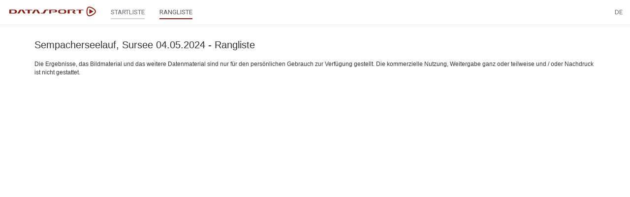

--- FILE ---
content_type: text/css
request_url: https://www.datasport.com/live/css/raceresult.css?v8
body_size: 618
content:
<style type="text/css">
.RRPublish {
  font-size: 98%;
}
.RRPublish div.Tile1 {
border: none;
background-color:transparent;
box-shadow:none;
}
.RRPublish div.Tile {
  width:100%;
  margin: 0px;
  background-color:transparent;
  border-radius:1px;
  border:none;
}
.RRPublish div.Tiles {
  max-width: 1120px;
}
.RRPublish div.TileHead {
  background-color:#4f4f4f;
  height: 30px;text-align;
  box-shadow:none;
}
.RRPublish div.TileHeadText {
  padding-left: 12px;
}
.RRPublish a {
  border-bottom: none;
}
tbody tr:hover td, tbody tr:hover th {
  background: transparent;
  color:#333;
}
.ListHeaderFooter {
  display: none;
}
table {
  margin:0px;
}
.RRPublish tr:nth-child(2n+1), .divDetailsResults tr:nth-child(2n+1) {
  background:#f9f9f9;
}
.RRPublish .tablesorter-no-sort tr {
  background: none;
}
.RRPublish div.ListControlSearch {
  width:100%;
}
.RRPublish table.MainTable {
  font-size: 85%
}
.RRPublish > div.ListControl > div.ListControlSearch > input {
  height: 27px;
}
.RRPublish div.ListHeaderFooter + div {
  padding: 0!important;
  margin: 0!important;
}
.RRPublish div.ListHeaderFooter + div > img {
  display: none !important;
}
.RRPublish div.ListHeaderFooter + div > div {
  opacity: 0!important;
  height:  0!important;
  width: 0!important;
}
.RRPublish div.Tiles + div + div {
  display: none !important;
  opacity: 0 !important;
  margin: 0 !important;
  padding: 0 !important;
}
.RRPublish div.Tiles + div + div > img {
  display: none !important;
}

.RRPublish div.Tiles + div + div > div {
  background-image: none !important;
  height: 0 !important;
  width: 0 !important;
}

.RRPublish table.MainTable th {
  background:white;
}
.RRPublish table.MainTable td {
  padding: 2px !important;
}
.RRPublish > div.Tiles > div > div {
  color:#000;
  background:#fff;
  border-bottom: 2px solid #ddd;
  font-weight: bold;
  height: auto
}
.RRPublish .TilesList img {
  display:none;
}
.RRPublish div.ListControl {
  background-color:#fff;
}
.RRPublish tr.Hover:hover {
  background-color: #f5f5f5
}

.RRPublish .TilesList tr:nth-child(2n+1) {
  background:#f9f9f9;
  border-bottom:1px solid #ddd;
}
.RRPublish .TilesList tr:nth-child(2n) {
  background:#fff;
  border-bottom:1px solid #ddd;
}
.RRPublish > div.Tiles > div {
  border:none;
}
.RRPublish > div.Tiles > div > table > tbody > tr > td {
   color:#C3112F;
}

.RRPublish table.MainTable td.listGrouping {
  background-color:#fff;
  color:#000;
}
/*
.RRPublish div.MainDiv + div {
  display: none !important;
  opacity: 0 !important;
}
*/
.RRPublish > div.MainDiv + div {
  padding: 0!important;
  margin: 0!important;
}

.RRPublish > div.MainDiv + div > img {
  display: none !important;
}

.RRPublish > div.MainDiv + div > div {
  opacity: 0!important;
  height:  0!important;
  width: 0!important;
}
</style>